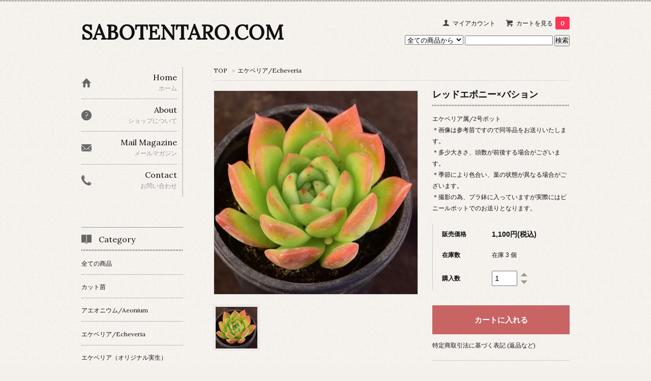

--- FILE ---
content_type: text/html; charset=EUC-JP
request_url: https://sabotentaro.com/?pid=147021103
body_size: 9605
content:
<!DOCTYPE html PUBLIC "-//W3C//DTD XHTML 1.0 Transitional//EN" "http://www.w3.org/TR/xhtml1/DTD/xhtml1-transitional.dtd">
<html xmlns:og="http://ogp.me/ns#" xmlns:fb="http://www.facebook.com/2008/fbml" xmlns:mixi="http://mixi-platform.com/ns#" xmlns="http://www.w3.org/1999/xhtml" xml:lang="ja" lang="ja" dir="ltr">
<head>
<meta http-equiv="content-type" content="text/html; charset=euc-jp" />
<meta http-equiv="X-UA-Compatible" content="IE=edge,chrome=1" />
<title>レッドエボニー×バション - SABOTENTARO.COM</title>
<meta name="Keywords" content="レッドエボニー×バション,エケベリア販売,サボテン販売,多肉販売,ハオルチア販売,多肉通販,サボテン通販,ハオルチア通販,エケベリア通販,千葉多肉販売,千葉サボテン販売" />
<meta name="Description" content="サボテン 多肉植物の通販 多肉植物の販売 SABOTENTARO.COM 293-0035 千葉県富津市西大和田６３－５ サボテン 多肉植物の通販 販売 ハオルチア" />
<meta name="Author" content="今井カクタス" />
<meta name="Copyright" content="Copyright 2007-2012 SABOTENTARO.COM" />
<meta http-equiv="content-style-type" content="text/css" />
<meta http-equiv="content-script-type" content="text/javascript" />
<link rel="stylesheet" href="https://img06.shop-pro.jp/PA01019/649/css/13/index.css?cmsp_timestamp=20250108190747" type="text/css" />

<link rel="alternate" type="application/rss+xml" title="rss" href="https://sabotentaro.com/?mode=rss" />
<link rel="alternate" media="handheld" type="text/html" href="https://sabotentaro.com/?prid=147021103" />
<script type="text/javascript" src="//ajax.googleapis.com/ajax/libs/jquery/1.7.2/jquery.min.js" ></script>
<meta property="og:title" content="レッドエボニー×バション - SABOTENTARO.COM" />
<meta property="og:description" content="サボテン 多肉植物の通販 多肉植物の販売 SABOTENTARO.COM 293-0035 千葉県富津市西大和田６３－５ サボテン 多肉植物の通販 販売 ハオルチア" />
<meta property="og:url" content="https://sabotentaro.com?pid=147021103" />
<meta property="og:site_name" content="SABOTENTARO.COM" />
<meta property="og:image" content="https://img06.shop-pro.jp/PA01019/649/product/147021103.jpg?cmsp_timestamp=20191122160105"/>
<meta property="og:type" content="product" />
<meta property="product:price:amount" content="1100" />
<meta property="product:price:currency" content="JPY" />
<meta property="product:product_link" content="https://sabotentaro.com?pid=147021103" />
<meta name="facebook-domain-verification" content="81hgxl7lqiz3opn9nxoi8cae28ci3o" />
<script>
  var Colorme = {"page":"product","shop":{"account_id":"PA01019649","title":"SABOTENTARO.COM"},"basket":{"total_price":0,"items":[]},"customer":{"id":null},"inventory_control":"product","product":{"shop_uid":"PA01019649","id":147021103,"name":"\u30ec\u30c3\u30c9\u30a8\u30dc\u30cb\u30fc\u00d7\u30d0\u30b7\u30e7\u30f3","model_number":"","stock_num":3,"sales_price":1000,"sales_price_including_tax":1100,"variants":[],"category":{"id_big":2393185,"id_small":0},"groups":[],"members_price":1000,"members_price_including_tax":1100}};

  (function() {
    function insertScriptTags() {
      var scriptTagDetails = [{"src":"https:\/\/disable-right-click.colorme.app\/js\/disable-right-click.js","integrity":null},{"src":"https:\/\/free-shipping-notifier-assets.colorme.app\/shop.js","integrity":null}];
      var entry = document.getElementsByTagName('script')[0];

      scriptTagDetails.forEach(function(tagDetail) {
        var script = document.createElement('script');

        script.type = 'text/javascript';
        script.src = tagDetail.src;
        script.async = true;

        if( tagDetail.integrity ) {
          script.integrity = tagDetail.integrity;
          script.setAttribute('crossorigin', 'anonymous');
        }

        entry.parentNode.insertBefore(script, entry);
      })
    }

    window.addEventListener('load', insertScriptTags, false);
  })();
</script>
</head>
<body>
<meta name="colorme-acc-payload" content="?st=1&pt=10029&ut=147021103&at=PA01019649&v=20260125022718&re=&cn=576c9fb2b668fe227751734ea5d74b2c" width="1" height="1" alt="" /><script>!function(){"use strict";Array.prototype.slice.call(document.getElementsByTagName("script")).filter((function(t){return t.src&&t.src.match(new RegExp("dist/acc-track.js$"))})).forEach((function(t){return document.body.removeChild(t)})),function t(c){var r=arguments.length>1&&void 0!==arguments[1]?arguments[1]:0;if(!(r>=c.length)){var e=document.createElement("script");e.onerror=function(){return t(c,r+1)},e.src="https://"+c[r]+"/dist/acc-track.js?rev=3",document.body.appendChild(e)}}(["acclog001.shop-pro.jp","acclog002.shop-pro.jp"])}();</script><link href='https://fonts.googleapis.com/css?family=Lora:400' rel='stylesheet' type='text/css'>
<script>
  $(function(){
    $(".more_btn").on("click", function() {
      $(".more_seller").toggle();
      $(".updown").toggleClass("more_up");
    });
  });

$(function(){
  $('a[href^=#]').click(function(){
    var speed = 500;
    var href= $(this).attr("href");
    var target = $(href == "#" || href == "" ? 'html' : href);
    var position = target.offset().top;
    $("html, body").animate({scrollTop:position}, speed, "swing");
    return false;
  });
});
</script>

<div id="top_line">

</div>

<div id="container">

  
  <div id="header">
    <div class="header_link">
      <ul>
        <li class="my_account"><a href="https://sabotentaro.com/?mode=myaccount"><i class="account"></i>マイアカウント</a></li>
                <li class="view_cart"><a href="https://sabotentaro.com/cart/proxy/basket?shop_id=PA01019649&shop_domain=sabotentaro.com"><i class="cart"></i>カートを見る<span class="count">0</span></a></li>
      </ul>
    </div>

      
    
          

    
    <div class="search">
      <form action="https://sabotentaro.com/" method="GET" id="search">
        <input type="hidden" name="mode" value="srh" />
        <select name="cid" style="width: 115px;">
          <option value="">全ての商品から</option>
                    <option value="2863224,0">カット苗</option>
                    <option value="2396336,0">アエオニウム/Aeonium</option>
                    <option value="2393185,0">エケベリア/Echeveria</option>
                    <option value="2828798,0">エケベリア（オリジナル実生）</option>
                    <option value="2396350,0">カランコエ/Kalanchoe</option>
                    <option value="2393525,0">クラッスラ/Crassula</option>
                    <option value="2393514,0">グラプトベリア/Graptoveria</option>
                    <option value="2778910,0">グラプトセダム</option>
                    <option value="2393523,0">グラプトペタルム/Graptopetalum</option>
                    <option value="2393495,0">コチレドン/Cotyledon</option>
                    <option value="2393483,0">セダム/Sedum</option>
                    <option value="2396337,0">セネシオ/Senecio</option>
                    <option value="2395646,0">セデベリア/Sedeveria</option>
                    <option value="2396003,0">パキフィツム/Pachyphytum</option>
                    <option value="2778909,0">パキベリア</option>
                    <option value="2392814,0">ハオルチア/Haworthia</option>
                    <option value="2808186,0">ハオルチア（実生）</option>
                    <option value="2392800,0">サボテン/Cactus</option>
                    <option value="2392811,0">アガベ/Agave</option>
                    <option value="2392810,0">アロエ/Aloe</option>
                    <option value="2392725,0">ユーフォルビア/Euphorbia</option>
                    <option value="2392813,0">ガステリア/Gasteria</option>
                    <option value="2392815,0">メセン類（リトープス/Lithops）</option>
                    <option value="2659014,0">メセン類（コノフィツム/Conophytum）</option>
                    <option value="2754596,0">メセン類（その他）</option>
                    <option value="2392705,0">その他/Other</option>
                  </select>
        <input type="text" name="keyword">
        <input type="submit" value="検索" />
      </form>
    </div>
    

    <h1 class="logo"><a href="https://sabotentaro.com/">SABOTENTARO.COM</a></h1>
  </div>
  

  
  <div id="main">
  <div class="footstamp">
  
  
  <p>
    <a href="https://sabotentaro.com/">TOP</a>
    <span>&gt;</span><a href='?mode=cate&cbid=2393185&csid=0'>エケベリア/Echeveria</a>      </p>
  
    
</div>

<form class="clearfix product_form" name="product_form" method="post" action="https://sabotentaro.com/cart/proxy/basket/items/add">

<div class="product_detail_area">
    <div class="add_cart">
           
             <h2 class="product_name">レッドエボニー×バション</h2>
          <div class="product_description">
            エケベリア属/2号ポット<br />
＊画像は参考苗ですので同等品をお送りいたします。<br />
＊多少大きさ、頭数が前後する場合がございます。<br />
＊季節により色合い、葉の状態が異なる場合がございます。<br />
＊撮影の為、プラ鉢に入っていますが実際にはビニールポットでのお送りとなります。
          </div>
        
        <table class="add_cart_table">
          
                    
                                  <tr>
              <th>販売価格</th>
              <td>
                                
                  <strong class="price">1,100円(税込)</strong><br />
                            </td>
              </tr>
                    
                        <tr>
              <th>在庫数</th>
              <td>在庫 3 個</td>
              </tr>
                    
                                    <tr>
                <th>購入数</th>
                <td>
                  <table border="0" cellpadding="0" cellspacing="0">
                    <tr>
                      <td class="pur_block" style="padding: 0px; border:none;">
                        <input type="text" name="product_num" value="1" />
                      </td>
                      <td class="pur_block" style="padding: 0px; border:none;">
                        <div style="width: 25px;">
                        <a href="javascript:f_change_num2(document.product_form.product_num,'1',1,3);"><img src="https://img.shop-pro.jp/tmpl_img/67/nup.png"></a>
                        <a href="javascript:f_change_num2(document.product_form.product_num,'0',1,3);"><img src="https://img.shop-pro.jp/tmpl_img/67/ndown.png"></a>
                        </div>
                      </td>
                      <td class="pur_block" style="border:none;">
                        <p></p>
                      </td>
                    </tr>
                  </table>
                </td>
              </tr>
                                
                    
                                      </table>
                              </div>

    <div class="product_images">

    <script type="text/javascript" src="https://img.shop-pro.jp/js/cloud-zoom.1.0.2.js"></script>

    <div class="zoom-section">
      <div class="zoom-small-image">
        <div id="wrap">
          
                      <a href="https://img06.shop-pro.jp/PA01019/649/product/147021103.jpg?cmsp_timestamp=20191122160105" class="cloud-zoom" id="zoom1" rel="position: &#39;inside&#39; , showTitle: true, adjustX:-4, adjustY:-4" style="position: relative; display: block; " title="">
            <img src="https://img06.shop-pro.jp/PA01019/649/product/147021103.jpg?cmsp_timestamp=20191122160105" style="display: block;" />
            </a>
                    
          <input type="hidden" name="user_hash" value="779ca00c5b056a7180ec17d92921f30d"><input type="hidden" name="members_hash" value="779ca00c5b056a7180ec17d92921f30d"><input type="hidden" name="shop_id" value="PA01019649"><input type="hidden" name="product_id" value="147021103"><input type="hidden" name="members_id" value=""><input type="hidden" name="back_url" value="https://sabotentaro.com/?pid=147021103"><input type="hidden" name="reference_token" value="ec2ca38b5d96407583edcc36bc218087"><input type="hidden" name="shop_domain" value="sabotentaro.com">
      </div>
    </div>

    <div class="zoom-desc clearfix">
              <a href="https://img06.shop-pro.jp/PA01019/649/product/147021103.jpg?cmsp_timestamp=20191122160105" class="cloud-zoom-gallery" title="" rel="useZoom: &#39;zoom1&#39;, smallImage: &#39; https://img06.shop-pro.jp/PA01019/649/product/147021103.jpg?cmsp_timestamp=20191122160105&#39; ">
        <img class="zoom-tiny-image" src="https://img06.shop-pro.jp/PA01019/649/product/147021103.jpg?cmsp_timestamp=20191122160105" />
        </a>
                </div>
  </div>
</div>



        
        

        



<div class="add_cart">


        
        
          <div class="disable_cartin button_area">
            <input type="submit" value="カートに入れる" class="btn btn-primary btn-large" />
          </div>
                
              
        <p id="sk_link_other">
          <a href="https://sabotentaro.com/?mode=sk">特定商取引法に基づく表記 (返品など)</a>
        </p>

          <div class="product_link_area">
          
          <p>
            <a class="btn btn-contact" href="https://dp00008219.shop-pro.jp/customer/products/147021103/inquiries/new">この商品について問い合わせる</a>
          </p>
          <ul class="other_link">
                      <li><a href="mailto:?subject=%E3%80%90SABOTENTARO.COM%E3%80%91%E3%81%AE%E3%80%8C%E3%83%AC%E3%83%83%E3%83%89%E3%82%A8%E3%83%9C%E3%83%8B%E3%83%BC%C3%97%E3%83%90%E3%82%B7%E3%83%A7%E3%83%B3%E3%80%8D%E3%81%8C%E3%81%8A%E3%81%99%E3%81%99%E3%82%81%E3%81%A7%E3%81%99%EF%BC%81&body=%0D%0A%0D%0A%E2%96%A0%E5%95%86%E5%93%81%E3%80%8C%E3%83%AC%E3%83%83%E3%83%89%E3%82%A8%E3%83%9C%E3%83%8B%E3%83%BC%C3%97%E3%83%90%E3%82%B7%E3%83%A7%E3%83%B3%E3%80%8D%E3%81%AEURL%0D%0Ahttps%3A%2F%2Fsabotentaro.com%2F%3Fpid%3D147021103%0D%0A%0D%0A%E2%96%A0%E3%82%B7%E3%83%A7%E3%83%83%E3%83%97%E3%81%AEURL%0Ahttps%3A%2F%2Fsabotentaro.com%2F">この商品を友達に教える</a></li>
            <li><a href="https://sabotentaro.com/?mode=cate&cbid=2393185&csid=0">買い物を続ける</a></li>
          </ul>
          <ul class="share clearfix">
            <li><div class="twitter">
            <a href="https://twitter.com/share" class="twitter-share-button" data-url="https://sabotentaro.com/?pid=147021103" data-text="" data-lang="ja" >ツイート</a>
<script charset="utf-8">!function(d,s,id){var js,fjs=d.getElementsByTagName(s)[0],p=/^http:/.test(d.location)?'http':'https';if(!d.getElementById(id)){js=d.createElement(s);js.id=id;js.src=p+'://platform.twitter.com/widgets.js';fjs.parentNode.insertBefore(js,fjs);}}(document, 'script', 'twitter-wjs');</script>
          </div></li>
          <li><div class="fb-like">
            
          </div></li>
          <li><div class="line">
           <div class="line-it-button" data-lang="ja" data-type="share-a" data-ver="3"
                         data-color="default" data-size="small" data-count="false" style="display: none;"></div>
                       <script src="https://www.line-website.com/social-plugins/js/thirdparty/loader.min.js" async="async" defer="defer"></script>
          </div></li></ul>
         <ul class="share calamel-link clearfix">  
                      <li><div class="fav_button"></div></li>
         </ul>
</div>


</div>


</div>
</form>
<br style="clear:both;">




  <div class="box  box_small" id="box_recommend">
  <div class="header_block clearfix">
  <div class="icon">
  <img src="https://img.shop-pro.jp/tmpl_img/67/recommended_icon.png">
  </div>
  <div class="title">
  <h3>おすすめ商品</h3>
  </div>
  </div>
        <div class="item_box">
        
        <div class="item_image">
                        <a href="?pid=190241008"><img src="https://img06.shop-pro.jp/PA01019/649/product/190241008_th.jpg?cmsp_timestamp=20260123120702" class="item" /></a><br />
                    </div>
        <div class="item_detail">
            
            <p class="item_name">
                <a href="?pid=190241008">氷砂糖<img class='new_mark_img2' src='https://img.shop-pro.jp/img/new/icons1.gif' style='border:none;display:inline;margin:0px;padding:0px;width:auto;' /></a><br />
            </p>
            <p class="item_price">
                
                                
                1,980円(税込)<br />
                                            </p>
        </div>
    </div>
            <div class="item_box">
        
        <div class="item_image">
                        <a href="?pid=190241014"><img src="https://img06.shop-pro.jp/PA01019/649/product/190241014_th.jpg?cmsp_timestamp=20260123120748" class="item" /></a><br />
                    </div>
        <div class="item_detail">
            
            <p class="item_name">
                <a href="?pid=190241014">氷砂糖<img class='new_mark_img2' src='https://img.shop-pro.jp/img/new/icons1.gif' style='border:none;display:inline;margin:0px;padding:0px;width:auto;' /></a><br />
            </p>
            <p class="item_price">
                
                                
                1,980円(税込)<br />
                                            </p>
        </div>
    </div>
            <div class="item_box">
        
        <div class="item_image">
                        <a href="?pid=131323756"><img src="https://img06.shop-pro.jp/PA01019/649/product/131323756_th.jpg?cmsp_timestamp=20191230153417" class="item" /></a><br />
                    </div>
        <div class="item_detail">
            
            <p class="item_name">
                <a href="?pid=131323756"><img class='new_mark_img1' src='https://img.shop-pro.jp/img/new/icons34.gif' style='border:none;display:inline;margin:0px;padding:0px;width:auto;' />ポルックス</a><br />
            </p>
            <p class="item_price">
                
                                
                660円(税込)<br />
                                            </p>
        </div>
    </div>
            <div class="item_box">
        
        <div class="item_image">
                        <a href="?pid=141270562"><img src="https://img06.shop-pro.jp/PA01019/649/product/141270562_th.jpg?cmsp_timestamp=20190309174222" class="item" /></a><br />
                    </div>
        <div class="item_detail">
            
            <p class="item_name">
                <a href="?pid=141270562"><img class='new_mark_img1' src='https://img.shop-pro.jp/img/new/icons34.gif' style='border:none;display:inline;margin:0px;padding:0px;width:auto;' />チェリークイーン</a><br />
            </p>
            <p class="item_price">
                
                                
                880円(税込)<br />
                                            </p>
        </div>
    </div>
            <div class="item_box box_last">
        
        <div class="item_image">
                        <a href="?pid=147021016"><img src="https://img06.shop-pro.jp/PA01019/649/product/147021016_th.jpg?cmsp_timestamp=20191122155927" class="item" /></a><br />
                    </div>
        <div class="item_detail">
            
            <p class="item_name">
                <a href="?pid=147021016"><img class='new_mark_img1' src='https://img.shop-pro.jp/img/new/icons34.gif' style='border:none;display:inline;margin:0px;padding:0px;width:auto;' />レッドエボニー×ザラゴーサ</a><br />
            </p>
            <p class="item_price">
                
                                
                880円(税込)<br />
                                            </p>
        </div>
    </div>
            <br style="clear:both;" />
  </div>

  <div class="box  box_small" id="box_new-item">
  <div class="header_block clearfix">
  <div class="icon">
  <img src="https://img.shop-pro.jp/tmpl_img/67/recommended_icon.png">
  </div>
  <div class="title">
  <h3>新着商品</h3>
  </div>
  </div>
        <div class="item_box">
        
        <div class="item_image">
                        <a href="?pid=190241042"><img src="https://img06.shop-pro.jp/PA01019/649/product/190241042_th.jpg?cmsp_timestamp=20260123121020" class="item" /></a><br />
                    </div>
        <div class="item_detail">
            
            <p class="item_name">
                <a href="?pid=190241042">二瓶リンゼアナ<img class='new_mark_img2' src='https://img.shop-pro.jp/img/new/icons1.gif' style='border:none;display:inline;margin:0px;padding:0px;width:auto;' /></a><br />
            </p>
            <p class="item_price">
                
                                
                4,400円(税込)<br />
                                <span class="sold_out">SOLD OUT</span>            </p>
        </div>
    </div>
            <div class="item_box">
        
        <div class="item_image">
                        <a href="?pid=190241040"><img src="https://img06.shop-pro.jp/PA01019/649/product/190241040_th.jpg?cmsp_timestamp=20260123120953" class="item" /></a><br />
                    </div>
        <div class="item_detail">
            
            <p class="item_name">
                <a href="?pid=190241040">二瓶リンゼアナ<img class='new_mark_img2' src='https://img.shop-pro.jp/img/new/icons1.gif' style='border:none;display:inline;margin:0px;padding:0px;width:auto;' /></a><br />
            </p>
            <p class="item_price">
                
                                
                4,400円(税込)<br />
                                <span class="sold_out">SOLD OUT</span>            </p>
        </div>
    </div>
            <div class="item_box">
        
        <div class="item_image">
                        <a href="?pid=190241025"><img src="https://img06.shop-pro.jp/PA01019/649/product/190241025_th.jpg?cmsp_timestamp=20260123120858" class="item" /></a><br />
                    </div>
        <div class="item_detail">
            
            <p class="item_name">
                <a href="?pid=190241025">二瓶リンゼアナ<img class='new_mark_img2' src='https://img.shop-pro.jp/img/new/icons1.gif' style='border:none;display:inline;margin:0px;padding:0px;width:auto;' /></a><br />
            </p>
            <p class="item_price">
                
                                
                4,400円(税込)<br />
                                <span class="sold_out">SOLD OUT</span>            </p>
        </div>
    </div>
            <div class="item_box">
        
        <div class="item_image">
                        <a href="?pid=190241014"><img src="https://img06.shop-pro.jp/PA01019/649/product/190241014_th.jpg?cmsp_timestamp=20260123120748" class="item" /></a><br />
                    </div>
        <div class="item_detail">
            
            <p class="item_name">
                <a href="?pid=190241014">氷砂糖<img class='new_mark_img2' src='https://img.shop-pro.jp/img/new/icons1.gif' style='border:none;display:inline;margin:0px;padding:0px;width:auto;' /></a><br />
            </p>
            <p class="item_price">
                
                                
                1,980円(税込)<br />
                                            </p>
        </div>
    </div>
            <div class="item_box box_last">
        
        <div class="item_image">
                        <a href="?pid=190241008"><img src="https://img06.shop-pro.jp/PA01019/649/product/190241008_th.jpg?cmsp_timestamp=20260123120702" class="item" /></a><br />
                    </div>
        <div class="item_detail">
            
            <p class="item_name">
                <a href="?pid=190241008">氷砂糖<img class='new_mark_img2' src='https://img.shop-pro.jp/img/new/icons1.gif' style='border:none;display:inline;margin:0px;padding:0px;width:auto;' /></a><br />
            </p>
            <p class="item_price">
                
                                
                1,980円(税込)<br />
                                            </p>
        </div>
    </div>
            <br style="clear:both;" />
  </div>

<script type="text/javascript" src="https://img.shop-pro.jp/js/jquery.easing.1.3.js"></script>

  
  
      
    </div>
  


<div id="side">
  
  
    <div class="box" id="side_nav">
    <ul>
         <li><a href="https://sabotentaro.com/"><div class="nav_item clearfix"><div class="nav_icon"><img src="https://img.shop-pro.jp/tmpl_img/67/home_icon.png"></div><div class="nav_title"><h3>Home</h3>
<p>ホーム</p></div></div></a></li>
         <li><a href="https://sabotentaro.com/?mode=sk"><div class="nav_item clearfix"><div class="nav_icon"><img src="https://img.shop-pro.jp/tmpl_img/67/about_icon.png"></div><div class="nav_title"><h3>About</h3>
<p>ショップについて</p></div></div></a></li>
                         <li><a href="https://dp00008219.shop-pro.jp/customer/newsletter/subscriptions/new"><div class="nav_item clearfix"><div class="nav_icon"><img src="https://img.shop-pro.jp/tmpl_img/67/mailmaga_icon.png"></div><div class="nav_title"><h3>Mail Magazine</h3>
<p>メールマガジン</p></div></div></a></li>
                 <li><a href="https://dp00008219.shop-pro.jp/customer/inquiries/new"><div class="nav_item clearfix"><div class="nav_icon"><img src="https://img.shop-pro.jp/tmpl_img/67/contact_icon.png"></div><div class="nav_title"><h3>Contact</h3>
<p>お問い合わせ</p></div></div></a></li>
     </ul>
    </div>
    



  <div class="box box_default" id="box_category">
  <div class="header_block clearfix">
  <div class="icon">
  <img src="https://img.shop-pro.jp/tmpl_img/67/category_icon.png">
  </div>
  <div class="title">
  <h3>Category</h3>
  </div>
  </div>
  <ul>
    <li><a href="https://sabotentaro.com/?mode=srh&cid=&keyword="><div><p>全ての商品</p></div></a></li>      
                <li><a href="https://sabotentaro.com/?mode=cate&cbid=2863224&csid=0"><div><p>カット苗</p></div></a></li>
                      <li><a href="https://sabotentaro.com/?mode=cate&cbid=2396336&csid=0"><div><p>アエオニウム/Aeonium</p></div></a></li>
                      <li><a href="https://sabotentaro.com/?mode=cate&cbid=2393185&csid=0"><div><p>エケベリア/Echeveria</p></div></a></li>
                      <li><a href="https://sabotentaro.com/?mode=cate&cbid=2828798&csid=0"><div><p>エケベリア（オリジナル実生）</p></div></a></li>
                      <li><a href="https://sabotentaro.com/?mode=cate&cbid=2396350&csid=0"><div><p>カランコエ/Kalanchoe</p></div></a></li>
                      <li><a href="https://sabotentaro.com/?mode=cate&cbid=2393525&csid=0"><div><p>クラッスラ/Crassula</p></div></a></li>
                      <li><a href="https://sabotentaro.com/?mode=cate&cbid=2393514&csid=0"><div><p>グラプトベリア/Graptoveria</p></div></a></li>
                      <li><a href="https://sabotentaro.com/?mode=cate&cbid=2778910&csid=0"><div><p>グラプトセダム</p></div></a></li>
                      <li><a href="https://sabotentaro.com/?mode=cate&cbid=2393523&csid=0"><div><p>グラプトペタルム/Graptopetalum</p></div></a></li>
                      <li><a href="https://sabotentaro.com/?mode=cate&cbid=2393495&csid=0"><div><p>コチレドン/Cotyledon</p></div></a></li>
                      <li><a href="https://sabotentaro.com/?mode=cate&cbid=2393483&csid=0"><div><p>セダム/Sedum</p></div></a></li>
                      <li><a href="https://sabotentaro.com/?mode=cate&cbid=2396337&csid=0"><div><p>セネシオ/Senecio</p></div></a></li>
                      <li><a href="https://sabotentaro.com/?mode=cate&cbid=2395646&csid=0"><div><p>セデベリア/Sedeveria</p></div></a></li>
                      <li><a href="https://sabotentaro.com/?mode=cate&cbid=2396003&csid=0"><div><p>パキフィツム/Pachyphytum</p></div></a></li>
                      <li><a href="https://sabotentaro.com/?mode=cate&cbid=2778909&csid=0"><div><p>パキベリア</p></div></a></li>
                      <li><a href="https://sabotentaro.com/?mode=cate&cbid=2392814&csid=0"><div><p>ハオルチア/Haworthia</p></div></a></li>
                      <li><a href="https://sabotentaro.com/?mode=cate&cbid=2808186&csid=0"><div><p>ハオルチア（実生）</p></div></a></li>
                      <li><a href="https://sabotentaro.com/?mode=cate&cbid=2392800&csid=0"><div><p>サボテン/Cactus</p></div></a></li>
                      <li><a href="https://sabotentaro.com/?mode=cate&cbid=2392811&csid=0"><div><p>アガベ/Agave</p></div></a></li>
                      <li><a href="https://sabotentaro.com/?mode=cate&cbid=2392810&csid=0"><div><p>アロエ/Aloe</p></div></a></li>
                      <li><a href="https://sabotentaro.com/?mode=cate&cbid=2392725&csid=0"><div><p>ユーフォルビア/Euphorbia</p></div></a></li>
                      <li><a href="https://sabotentaro.com/?mode=cate&cbid=2392813&csid=0"><div><p>ガステリア/Gasteria</p></div></a></li>
                      <li><a href="https://sabotentaro.com/?mode=cate&cbid=2392815&csid=0"><div><p>メセン類（リトープス/Lithops）</p></div></a></li>
                      <li><a href="https://sabotentaro.com/?mode=cate&cbid=2659014&csid=0"><div><p>メセン類（コノフィツム/Conophytum）</p></div></a></li>
                      <li><a href="https://sabotentaro.com/?mode=cate&cbid=2754596&csid=0"><div><p>メセン類（その他）</p></div></a></li>
                      <li><a href="https://sabotentaro.com/?mode=cate&cbid=2392705&csid=0"><div><p>その他/Other</p></div></a></li>
            </ul>
</div>


  
  

    
        

    
    
        

    
      <div class="box">
    <div class="header_block clearfix">
    <div class="icon"><img src="https://img.shop-pro.jp/tmpl_img/67/calendar_icon.png"></div>
    <div class="title"><h3>Calendar</h3></div>
    </div>
    <div class="side_cal">
      <table class="tbl_calendar">
    <caption>2026年1月</caption>
    <tr>
        <th class="sun">日</th>
        <th>月</th>
        <th>火</th>
        <th>水</th>
        <th>木</th>
        <th>金</th>
        <th class="sat">土</th>
    </tr>
    <tr>
<td></td>
<td></td>
<td></td>
<td></td>
<td class="thu holiday" style="background-color: #ff000d;">1</td>
<td class="fri">2</td>
<td class="sat" style="background-color: #ff000d;">3</td>
</tr>
<tr>
<td class="sun" style="background-color: #ff000d;">4</td>
<td class="mon">5</td>
<td class="tue">6</td>
<td class="wed">7</td>
<td class="thu">8</td>
<td class="fri">9</td>
<td class="sat" style="background-color: #ff000d;">10</td>
</tr>
<tr>
<td class="sun" style="background-color: #ff000d;">11</td>
<td class="mon holiday" style="background-color: #ff000d;">12</td>
<td class="tue">13</td>
<td class="wed">14</td>
<td class="thu">15</td>
<td class="fri">16</td>
<td class="sat" style="background-color: #ff000d;">17</td>
</tr>
<tr>
<td class="sun" style="background-color: #ff000d;">18</td>
<td class="mon">19</td>
<td class="tue">20</td>
<td class="wed">21</td>
<td class="thu">22</td>
<td class="fri">23</td>
<td class="sat" style="background-color: #ff000d;">24</td>
</tr>
<tr>
<td class="sun" style="background-color: #ff000d;">25</td>
<td class="mon">26</td>
<td class="tue">27</td>
<td class="wed">28</td>
<td class="thu">29</td>
<td class="fri">30</td>
<td class="sat" style="background-color: #ff000d;">31</td>
</tr>
</table><table class="tbl_calendar">
    <caption>2026年2月</caption>
    <tr>
        <th class="sun">日</th>
        <th>月</th>
        <th>火</th>
        <th>水</th>
        <th>木</th>
        <th>金</th>
        <th class="sat">土</th>
    </tr>
    <tr>
<td class="sun" style="background-color: #ff000d;">1</td>
<td class="mon">2</td>
<td class="tue">3</td>
<td class="wed">4</td>
<td class="thu">5</td>
<td class="fri">6</td>
<td class="sat" style="background-color: #ff000d;">7</td>
</tr>
<tr>
<td class="sun" style="background-color: #ff000d;">8</td>
<td class="mon">9</td>
<td class="tue">10</td>
<td class="wed holiday" style="background-color: #ff000d;">11</td>
<td class="thu">12</td>
<td class="fri">13</td>
<td class="sat" style="background-color: #ff000d;">14</td>
</tr>
<tr>
<td class="sun" style="background-color: #ff000d;">15</td>
<td class="mon">16</td>
<td class="tue">17</td>
<td class="wed">18</td>
<td class="thu">19</td>
<td class="fri">20</td>
<td class="sat" style="background-color: #ff000d;">21</td>
</tr>
<tr>
<td class="sun" style="background-color: #ff000d;">22</td>
<td class="mon holiday" style="background-color: #ff000d;">23</td>
<td class="tue">24</td>
<td class="wed">25</td>
<td class="thu">26</td>
<td class="fri">27</td>
<td class="sat" style="background-color: #ff000d;">28</td>
</tr>
</table>
    </div>
          <div class="side_cal_memo">
        赤いマスは発送休業日です。
      </div>
      </div>
    

      
            
    </div>
  

  
<a href="#top_line" class="to_top"><span>Top</span></a>
  

  
  <div id="footer">

 
    
<div class="foot_policy clearfix">
  <div class="foot_sk_box">  
    <h3>返品について</h3>                  
      <dl>
        <dt><h4>返品期限</h4></dt>
        <dd><p><font color=red>ご入金完了後のキャンセルはできません。また、商品お受け取り後のお客様のご都合での返品は承っておりません。</font>不良品を確認された場合、すぐにご連絡ください。商品お受け取り後<font color=red>10日以内</font>に限り対応致します。お電話かE-Mailで返品手続きについてご説明します。<br />
</p></dd>
        <dt><h4>返品送料</h4></dt>
        <dd><p>不良品による返品の場合は着払いにて返送してください。<br />
商品代金と共に、ご注文時にお預かりした送料をご指定の口座へ返金致します。<br />
良品と交換の場合の送料も当店負担です。<br />
上記「不良品」項目をお読み頂き、該当するもののみ返品を受け付けます。<br />
</p></dd>
      </dl>
  </div>



  <div id="pay" class="foot_sk_box">
    <h3>お支払い方法</h3>
      <dl>
                        <dt>
          <h4>クレジットカード決済（PayPal）</h4><dt>
          <dd><p>          PayPal（ペイパル）は、世界中で使われている<br />
電子決済サービスです。<br />
クレジットカード決済をご利用いただけます。<br />
PayPalアカウント未開設の方は<br />
初回のみアカウントの作成が必要です。<br />
<br />
※決済時に配送先ご住所が記入不備となっている<br />
お客様が多くいらっしゃいます。<br />
決済完了前に、あらためてご確認ください。
          </p><dd>
                        <dt>
          <h4>ゆうちょ銀行（郵便振替）</h4><dt>
          <dd><p>          ＊ゆうちょ口座をお持ちの方<br />
<br />
記号10580 番号32031351<br />
口座名義 イマイ　タケヒロ
          </p><dd>
                        <dt>
          <h4>銀行振込</h4><dt>
          <dd><p>          『ゆうちょ口座をお持ちでない方』向け<br />
<br />
金融機関名　ゆうちょ銀行<br />
支店名　　　ゼロゴハチ支店（店番号058）<br />
口座種別　　普通<br />
口座番号　　3203135<br />
口座名義　　イマイ　タケヒロ
          </p><dd>
          </dl>
  </div>



  <div class="foot_sk_box">
    <h3>配送方法・送料について</h3>
    <dl>
                        
        <dt>
          <h4>ゆうパック</h4>
       </dt>
       <dd>          
<p>ゆうパック発送<br />
<br />
配送時間...ご指定可能です。<br />
配送日...ご指定頂けません。ご了承下さい。<br />
長期ご不在等の場合は出荷日を調整致しますので<br />
ご注文時に「○月×日以降の出荷希望」と<br />
備考欄にてご相談下さい。<br />
<br />
以下の配送料で発送致します。<br />
700円の地域　東京　千葉　神奈川　埼玉　茨城　栃木　群馬<br />
　　　　　　　山梨　静岡　長野　愛知    岐阜<br />
　　　　　　　青森　秋田　岩手　山形　宮城　福島<br />
　　　　　　　福井　石川　富山　新潟<br />
<br />
800円の地域　三重　奈良　和歌山　滋賀   京都　大阪　兵庫<br />
<br />
900円の地域　山口　島根　鳥取　広島　岡山<br />
　　　　　　    愛媛　香川　高知　徳島<br />
<br />
1000円の地域　北海道<br />
              　　　福岡　佐賀　宮崎　長崎　熊本　大分　鹿児島　沖縄<br />
<br />
ゆうパックは11,000円以上のお買上げで配送料無料です。<br />
<br />
苗の凍結による返金、交換補償は致しかねます。<br />
凍結の懸念がある地域へお住まいの方は<br />
時季を選んでご注文頂きますようお願い致します。</p>
        </dd>
      </dl>
  </div>


      
    
          <div id="mobile" class="foot_sk_box">
  <h3>モバイルショップ</h3>
      <img id="qr_code" src="https://img06.shop-pro.jp/PA01019/649/qrcode.jpg?cmsp_timestamp=20260123200014">
    </div>
        
</div>  

 
    

  <ul class="footer_sns">
              <li>
        <a href="https://instagram.com/saboten_taro" target="_blank"><img src="https://img.shop-pro.jp/tmpl_img/67/instagram_icon.png" /></a>
      </li>
              </ul>

 
 
   <ul class="footer_menu">
      <li><a href="https://sabotentaro.com/">ホーム</a></li>
      <li><a href="https://sabotentaro.com/?mode=myaccount">マイアカウント</a></li>
      <li><a href="https://dp00008219.shop-pro.jp/customer/inquiries/new">お問い合わせ</a></li>
      <li><a href="https://sabotentaro.com/?mode=privacy">プライバシーポリシー</a></li>
      <li><a href="https://sabotentaro.com/?mode=sk#payment">お支払い方法について</a></li>
      <li><a href="https://sabotentaro.com/?mode=sk#delivery">配送方法・送料について</a></li>
      <li><a href="https://sabotentaro.com/?mode=sk">特定商取引法に基づく表記</a></li>
      <li><a href="https://sabotentaro.com/?mode=rss">RSS</a> / <a href="https://sabotentaro.com/?mode=atom">ATOM</a></li>
    </ul>
    <address class="copyright">
      &copy; 2007 SABOTENTARO.COM
      <span class="powered"><a href="https://shop-pro.jp" target="_blank">Powered&nbsp;<img src="https://img.shop-pro.jp/tmpl_img/67/powered.png" alt="カラーミーショップ" /></a></span>
    </address>
  </div>
 
  
</div><script type="text/javascript" src="https://sabotentaro.com/js/cart.js" ></script>
<script type="text/javascript" src="https://sabotentaro.com/js/async_cart_in.js" ></script>
<script type="text/javascript" src="https://sabotentaro.com/js/product_stock.js" ></script>
<script type="text/javascript" src="https://sabotentaro.com/js/js.cookie.js" ></script>
<script type="text/javascript" src="https://sabotentaro.com/js/favorite_button.js" ></script>
</body></html>